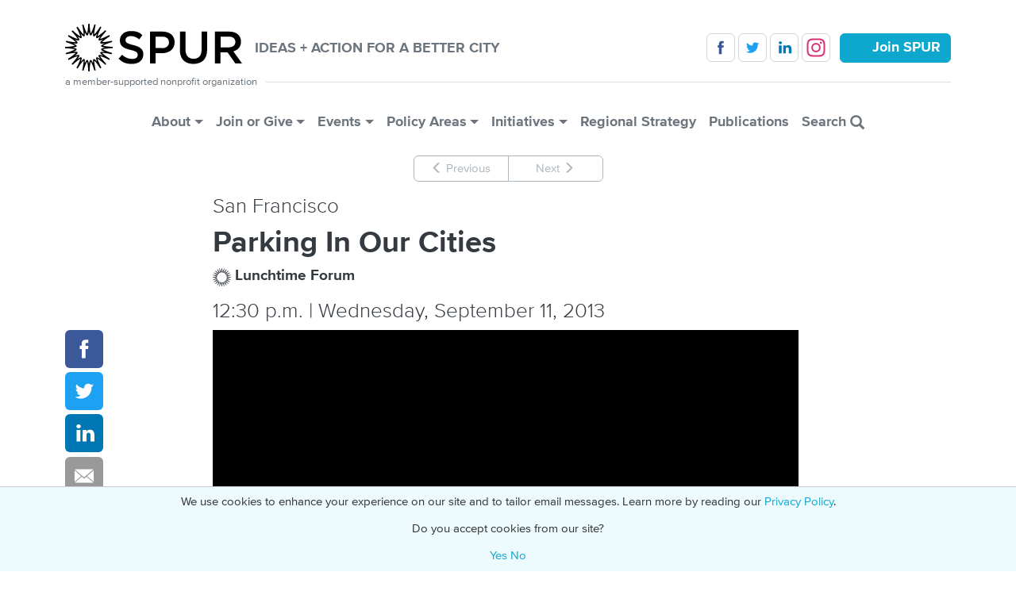

--- FILE ---
content_type: text/html; charset=UTF-8
request_url: https://www.spur.org/events/2013-09-11/parking-our-cities
body_size: 12169
content:

<!DOCTYPE html>
<html lang="en" dir="ltr" prefix="og: https://ogp.me/ns#" class="h-100">
  <head>
    <meta charset="utf-8" />
<script>if (document.cookie.indexOf('pi_opt_in524811=false') != -1) {
  window['ga-disable-G-T8B4F878T0'] = true;
}</script>
<script async src="https://www.googletagmanager.com/gtag/js?id=G-T8B4F878T0"></script>
<script>window.dataLayer = window.dataLayer || [];function gtag(){dataLayer.push(arguments)};gtag("js", new Date());gtag("set", "developer_id.dMDhkMT", true);gtag("config", "G-T8B4F878T0", {"groups":"default","allow_ad_personalization_signals":false,"page_location":location.pathname + location.search + location.hash});</script>
<meta name="description" content="People with disabilities have trouble finding parking in San Francisco on a daily basis, making it difficult to access their destinations. The city’s Accessible Parking Policy Advisory Committee has developed a package of recommendations to increase access and reduce disabled parking placard misuse. Come hear about the committee’s unique process, extensive research and proven policy recommendations. + Carla Johnson / Mayor’s Office on Disability + …" />
<link rel="canonical" href="https://www.spur.org/events/2013-09-11/parking-our-cities" />
<link rel="image_src" href="https://www.spur.org/sites/default/files/styles/thumbnail/public/2013-09/5337661346_efa9998402_b.jpg?itok=DpQMWiwj" />
<meta property="og:site_name" content="SPUR" />
<meta property="og:type" content="article" />
<meta property="og:url" content="https://www.spur.org/events/2013-09-11/parking-our-cities" />
<meta property="og:title" content="Parking In Our Cities" />
<meta property="og:description" content="12:30 p.m. | Wednesday, September 11, 2013 - SPUR Urban Center" />
<meta property="og:image" content="https://www.spur.org/sites/default/files/styles/thumbnail_opengraph_/public/2013-09/5337661346_efa9998402_b.jpg?itok=3z5rSB9H" />
<meta property="og:image:width" content="520" />
<meta property="og:image:height" content="260" />
<meta property="og:updated_time" content="2023-12-16T01:59:28-0800" />
<meta property="article:published_time" content="2013-08-23T10:23:44-0700" />
<meta property="article:modified_time" content="2023-12-16T01:59:28-0800" />
<meta name="twitter:card" content="summary_large_image" />
<meta name="twitter:site" content="@SPUR_Urbanist" />
<meta name="twitter:description" content="12:30 p.m. | Wednesday, September 11, 2013 - SPUR Urban Center" />
<meta name="twitter:title" content="Parking In Our Cities" />
<meta name="twitter:image" content="https://www.spur.org/sites/default/files/styles/thumbnail_twitter_/public/2013-09/5337661346_efa9998402_b.jpg?itok=qp-oP4ba" />
<meta name="Generator" content="Drupal 10 (https://www.drupal.org)" />
<meta name="MobileOptimized" content="width" />
<meta name="HandheldFriendly" content="true" />
<meta name="viewport" content="width=device-width, initial-scale=1.0" />
<script type="application/ld+json">{
    "@context": "https://schema.org",
    "@graph": [
        {
            "@type": "Event",
            "name": "Parking In Our Cities",
            "url": "https://www.spur.org/events/2013-09-11/parking-our-cities",
            "image": {
                "@type": "ImageObject",
                "representativeOfPage": "False",
                "url": "https://www.spur.org/sites/default/files/styles/thumbnail/public/2013-09/5337661346_efa9998402_b.jpg?itok=DpQMWiwj",
                "width": "200",
                "height": "100"
            },
            "description": "People with disabilities have trouble finding parking in San Francisco on a daily basis, making it difficult to access their destinations. The city’s Accessible Parking Policy Advisory Committee has developed a package of recommendations to increase access and reduce disabled parking placard misuse. Come hear about the committee’s unique process, extensive research and proven policy recommendations. + Carla Johnson / Mayor’s Office on Disability + …",
            "startDate": "2013-09-11T19:30:00",
            "endDate": "2013-09-11T19:30:00",
            "location": {
                "@type": "Place",
                "name": "SPUR Urban Center",
                "address": {
                    "@type": "PostalAddress",
                    "streetAddress": "654 Mission Street",
                    "addressLocality": "San Francisco",
                    "addressRegion": "CA",
                    "postalCode": "94105",
                    "addressCountry": "US"
                }
            },
            "organizer": {
                "@type": "Organization",
                "@id": "https://spur.org"
            }
        },
        {
            "@type": "Organization",
            "additionalType": "NGO",
            "@id": "https://spur.org",
            "url": "https://spur.org",
            "name": "SPUR",
            "description": "San Francisco Bay Area Planning and Urban Research Association",
            "telephone": "+1-415-781-8726",
            "logo": {
                "@type": "ImageObject",
                "representativeOfPage": "False",
                "url": "https://www.spur.org/themes/custom/spur/logo.svg"
            },
            "address": {
                "@type": "PostalAddress",
                "streetAddress": "654 Mission Street",
                "addressLocality": "San Francisco",
                "addressRegion": "CA",
                "postalCode": "94105-4015",
                "addressCountry": "USA"
            }
        }
    ]
}</script>
<link rel="icon" href="/themes/custom/spur5/favicon.ico" type="image/vnd.microsoft.icon" />

    <title>Parking In Our Cities | SPUR</title>
    <link rel="stylesheet" media="all" href="/sites/default/assets/css/css_QnKkrXJuQOZPFo_znG_-8sSKB9NHPZpXdA9HUjlOQHQ.css?delta=0&amp;language=en&amp;theme=spur5&amp;include=eJxNzEEKwzAMBdELKfUq5wlyIoypLBl9BZqevqVk0eWbxfAxum3prpVj291SLEtTr6xU3RMZPNdSGfLvIQA3Ae0eUsxjsPa3kLxSuz3LEedkfdwkzDPWe7sgr29shAsp47f-AA6fNKY" />
<link rel="stylesheet" media="all" href="/sites/default/assets/css/css_V-PIPPggfFvunfAS4LaG5gL7c7WW7i91EZhvt5RowYU.css?delta=1&amp;language=en&amp;theme=spur5&amp;include=eJxNzEEKwzAMBdELKfUq5wlyIoypLBl9BZqevqVk0eWbxfAxum3prpVj291SLEtTr6xU3RMZPNdSGfLvIQA3Ae0eUsxjsPa3kLxSuz3LEedkfdwkzDPWe7sgr29shAsp47f-AA6fNKY" />

    
  </head>
  <body class="route--entity-node-canonical path-node page--node-type-event   d-flex flex-column h-100">
        <div class="visually-hidden-focusable skip-link p-3 container">
      <a href="#main-content" class="p-2">
        Skip to main content
      </a>
    </div>
    
      <div class="dialog-off-canvas-main-canvas d-flex flex-column h-100" data-off-canvas-main-canvas>
    

<header role="banner">
    <div class="container">
      <div class="region region-header">
    <div data-drupal-messages-fallback class="hidden"></div>

  </div>

  </div>
  
    <nav class="navbar navbar-expand-lg   ">
    <div class="container d-flex flex-wrap position-relative">
        <div class="w-100 d-flex flex-wrap align-items-center region region-nav-branding">
    <div id="block-spur5-branding" class="flex-fill settings-tray-editable block block-system block-system-branding-block" data-drupal-settingstray="editable">
  
    
  <div class="navbar-brand d-flex align-items-center">

    <a href="/" title="Home" rel="home" class="site-logo d-block">
    <img src="/themes/custom/spur5/logo.svg" alt="Home" fetchpriority="high" />
  </a>
  
  <div>
    
        <strong class="site-slogan text-uppercase">Ideas + Action for a Better City</strong>
      </div>
</div>
</div>
<div id="block-spur5-followandjoinnavbar" class="d-none d-lg-block d-print-none settings-tray-editable block block-block-content block-block-content9c149abf-0a5e-4418-873a-35a0e0b391a3" data-drupal-settingstray="editable">
  
    
                  <div class="clearfix text-formatted field--name-body"><div class="follow-and-join-navbar"><a class="btn btn-follow btn-facebook" href="https://www.facebook.com/SPUR.Urbanist" target="_blank" title="Follow SPUR on Facebook">&nbsp;</a>&nbsp;<a class="btn btn-follow btn-twitter" href="https://twitter.com/#!/SPUR_Urbanist" target="_blank" title="Follow SPUR on Twitter">&nbsp;</a>&nbsp;<a class="btn btn-follow btn-linked-in" href="https://www.linkedin.com/groups/902627" target="_blank" title="Follow SPUR on LinkedIn">&nbsp;</a>&nbsp;<a class="btn btn-follow btn-instagram" href="https://www.instagram.com/spur_urbanist" target="_blank" title="Follow SPUR on Instagram">&nbsp;</a>&nbsp;<a class="btn btn-primary" href="/join-renew-give/individual-membership" data-entity-type="node" data-entity-uuid="f9f9648d-c50a-4341-8956-ede0b7207067" data-entity-substitution="canonical" title="Individual Membership"><span class="spur-icon">&nbsp;</span><strong>Join SPUR</strong></a></div></div>
      
  </div>
<div id="block-spur5-sitetagline" class="w-100 settings-tray-editable block block-block-content block-block-content694dde5f-645a-41a4-8d15-1b94d237b242" data-drupal-settingstray="editable">
  
    
                  <div class="clearfix text-formatted field--name-body"><div class="navbar-tagline site-tagline fs-7 d-flex mb-4"><span class="tagline">a member-supported nonprofit organization</span>&nbsp;<hr class="position-relative ms-2 my-0 flex-grow-1"></div></div>
      
  </div>

  </div>


              <button class="navbar-toggler collapsed d-print-none" type="button" data-bs-toggle="collapse"
                data-bs-target="#navbarSupportedContent" aria-controls="navbarSupportedContent"
                aria-expanded="false" aria-label="Toggle navigation">
          <span class="navbar-toggler-icon"></span>
        </button>

        <div class="collapse navbar-collapse justify-content-md-center d-print-none" id="navbarSupportedContent">
            <div class="region region-nav-main">
    <nav role="navigation" aria-labelledby="block-spur5-main-navigation-menu" id="block-spur5-main-navigation" class="d-print-none settings-tray-editable block block-menu navigation menu--main" data-drupal-settingstray="editable">
            
  <h5 class="visually-hidden" id="block-spur5-main-navigation-menu">Main Menu</h5>
  

        
            <ul data-block="nav_main" class="navbar-nav justify-content-center flex-wrap nav-level-0">
                  <li class="menu-firstchild nav-item dropdown">
          <a href="/about/our-mission-and-history" class="nav-link dropdown-toggle" role="button" data-bs-toggle="dropdown" aria-expanded="false" title="Expand menu About">About</a>
                  <ul data-block="nav_main" class="dropdown-menu nav-level-1">
                  <li class="nav-item">
          <a href="/about/our-mission-and-history" class="dropdown-item" data-drupal-link-system-path="node/23">Our Mission</a>
      </li>

                  <li class="nav-item">
          <a href="/about/equity-platform" class="dropdown-item" data-drupal-link-system-path="node/6458">Equity Platform</a>
      </li>

                  <li class="nav-item">
          <a href="/about/staff" class="dropdown-item" data-drupal-link-system-path="node/24">Staff</a>
      </li>

                  <li class="nav-item">
          <a href="/about/contact-us" class="dropdown-item" data-drupal-link-system-path="node/12">Contact Us</a>
      </li>

                  <li class="nav-item">
          <a href="/about/board" class="dropdown-item" data-drupal-link-system-path="node/25">Board of Directors</a>
      </li>

                  <li class="nav-item">
          <a href="/about/work-or-volunteer" class="dropdown-item" data-drupal-link-system-path="node/26">Work or Volunteer</a>
      </li>

                  <li class="nav-item">
          <a href="/about/impact-stories" class="dropdown-item" data-drupal-link-system-path="node/7985">Impact Stories</a>
      </li>

                  <li class="nav-item">
          <a href="/about/annual-reports" class="dropdown-item" data-drupal-link-system-path="node/74">Annual Reports</a>
      </li>

                  <li class="nav-item">
          <a href="/about/financial-statements" class="dropdown-item" data-drupal-link-system-path="node/72">Financial Statements</a>
      </li>

                  <li class="nav-item">
          <a href="/about/about-urban-center" class="dropdown-item" data-drupal-link-system-path="node/34">About the Urban Center</a>
      </li>

                  <li class="nav-item">
          <a href="/about/visit-member-lounge" class="dropdown-item" data-drupal-link-system-path="node/8181">Visit the Member Lounge</a>
      </li>

                  <li class="nav-item">
          <a href="/facilityrental" class="dropdown-item" data-drupal-link-system-path="node/5727">Rent Our Facility</a>
      </li>

                  <li class="nav-item">
          <a href="/newsletters" title="" class="dropdown-item">Get Our Newsletters</a>
      </li>

        </ul>
  
      </li>

                  <li class="menu-firstchild nav-item dropdown">
          <a href="/join-renew-give/individual-membership" class="nav-link dropdown-toggle" role="button" data-bs-toggle="dropdown" aria-expanded="false" title="Expand menu Join or Give">Join or Give</a>
                  <ul data-block="nav_main" class="dropdown-menu nav-level-1">
                  <li class="nav-item">
          <a href="/join-renew-give/individual-membership" class="dropdown-item" data-drupal-link-system-path="node/6445">Individual Membership</a>
      </li>

                  <li class="nav-item">
          <a href="/join-renew-give/business-membership" class="dropdown-item" data-drupal-link-system-path="node/6446">Business Membership</a>
      </li>

                  <li class="nav-item">
          <a href="/join-renew-give/donate" class="dropdown-item" data-drupal-link-system-path="node/29">Donate to SPUR</a>
      </li>

                  <li class="nav-item">
          <a href="/join-renew-give/planned-giving" class="dropdown-item" data-drupal-link-system-path="node/31">Planned Giving</a>
      </li>

        </ul>
  
      </li>

                  <li class="menu-firstchild nav-item dropdown">
          <a href="/events/list" class="nav-link dropdown-toggle" role="button" data-bs-toggle="dropdown" aria-expanded="false" title="Expand menu Events">Events</a>
                  <ul data-block="nav_main" class="dropdown-menu nav-level-1">
                  <li class="nav-item">
          <a href="/events/list" class="dropdown-item" data-drupal-link-system-path="node/14">Events Calendar</a>
      </li>

                  <li class="nav-item">
          <a href="/exhibitions" class="dropdown-item" data-drupal-link-system-path="node/8">Exhibitions</a>
      </li>

                  <li class="nav-item">
          <a href="/events/2025-11-13/2025-silver-spur-awards" class="dropdown-item" data-drupal-link-system-path="node/8287">Silver SPUR Awards</a>
      </li>

                  <li class="nav-item">
          <a href="/events/2026-05-13/san-francisco-good-government-awards-2026" title="" class="dropdown-item" data-drupal-link-system-path="node/8435">Good Government Awards</a>
      </li>

        </ul>
  
      </li>

                  <li class="menu-firstchild nav-item dropdown">
          <a href="/policy-area/planning" class="nav-link dropdown-toggle" role="button" data-bs-toggle="dropdown" aria-expanded="false" title="Expand menu Policy Areas">Policy Areas</a>
                  <ul data-block="nav_main" class="dropdown-menu nav-level-1">
                  <li class="nav-item">
          <a href="/policy-area/planning" class="dropdown-item" data-drupal-link-system-path="node/16">Planning</a>
      </li>

                  <li class="nav-item">
          <a href="/policy-area/housing" class="dropdown-item" data-drupal-link-system-path="node/17">Housing</a>
      </li>

                  <li class="nav-item">
          <a href="/policy-area/transportation" class="dropdown-item" data-drupal-link-system-path="node/18">Transportation</a>
      </li>

                  <li class="nav-item">
          <a href="/policy-area/sustainability-and-resilience" class="dropdown-item" data-drupal-link-system-path="node/19">Sustainability + Resilience</a>
      </li>

                  <li class="nav-item">
          <a href="/policy-area/economy" class="dropdown-item" data-drupal-link-system-path="node/20">Economy</a>
      </li>

                  <li class="nav-item">
          <a href="/policy-area/governance" class="dropdown-item" data-drupal-link-system-path="node/21">Governance</a>
      </li>

        </ul>
  
      </li>

                  <li class="menu-firstchild nav-item dropdown">
          <a href="/voter-guide-archive" class="nav-link dropdown-toggle" role="button" data-bs-toggle="dropdown" aria-expanded="false" title="Expand menu Initiatives">Initiatives</a>
                  <ul data-block="nav_main" class="dropdown-menu nav-level-1">
                  <li class="nav-item">
          <a href="/voter-guide-archive" class="dropdown-item" data-drupal-link-system-path="node/51">SPUR Voter Guide</a>
      </li>

                  <li class="nav-item">
          <a href="/featured-project/spur-regional-strategy" class="dropdown-item" data-drupal-link-system-path="node/6164">SPUR Regional Strategy</a>
      </li>

                  <li class="nav-item">
          <a href="/featured-project/cutting-red-tape" class="dropdown-item" data-drupal-link-system-path="node/7540">Cutting Red Tape</a>
      </li>

                  <li class="nav-item">
          <a href="/featured-project/re-envisioning-guadalupe-river-park" class="dropdown-item" data-drupal-link-system-path="node/6295">Guadalupe River Park</a>
      </li>

                  <li class="nav-item">
          <a href="/featured-project/belonging" class="dropdown-item" data-drupal-link-system-path="node/6103">Belonging in the Bay</a>
      </li>

                  <li class="nav-item">
          <a href="/featured-project/rising-together" class="dropdown-item" data-drupal-link-system-path="node/1459">Rising Together</a>
      </li>

                  <li class="nav-item">
          <a href="/featured-project/ocean-beach-master-plan" class="dropdown-item" data-drupal-link-system-path="node/89">Ocean Beach Master Plan</a>
      </li>

                  <li class="nav-item">
          <a href="/featured-project/resilient-city" class="dropdown-item" data-drupal-link-system-path="node/406">The Resilient City</a>
      </li>

        </ul>
  
      </li>

                  <li class="nav-item">
          <a href="/featured-project/spur-regional-strategy" class="nav-link" data-drupal-link-system-path="node/6164">Regional Strategy</a>
      </li>

                  <li class="nav-item">
          <a href="/publications" class="nav-link" data-drupal-link-system-path="node/63">Publications</a>
      </li>

                  <li class="nav-item">
          <a href="/search" title="" class="nav-link" data-drupal-link-system-path="search">Search <span class="glyphicon glyphicon-search align-top"></span></a>
      </li>

        </ul>
  



  </nav>

  </div>

        </div>
          </div>
  </nav>
  </header>

<main role="main" class="container">
      <div class="row region region-highlighted">
    <div id="block-spur5-eventspagerblock" class="text-center d-print-none mb-3 settings-tray-editable block block-spurhooks block-events-pager-block" data-drupal-settingstray="editable">
  
    
      <div class="btn-group-vertical btn-group-sm-horizontal">
            <a href="/events/2013-09-06/unbuilt-san-francisco-view-futures-past" class="btn btn-navigation" hreflang="en"><span class="glyphicon glyphicon-menu-left"></span> Previous</a>
                <a href="/events/2013-09-11/rebels-cause" class="btn btn-navigation" hreflang="en">Next <span class="glyphicon glyphicon-menu-right"></span></a>
      </div>

  </div>

  </div>

  
    
  
  <a id="main-content" tabindex="-1"></a>      <div class="region region-content">
    <div id="block-spur5-entityviewcontent" class="settings-tray-editable block block-ctools block-entity-viewnode" data-drupal-settingstray="editable">
  
    
        <article data-block="content" class="col-md-10 offset-md-1 col-lg-9 offset-lg-2 node--type-event node--view-mode-header">
    
    
                  <h3 class="fw-lighter field--name-field-location field--items"><span class="field--item">San Francisco</span></h3>
              <h1 class="field--name-display-title">Parking In Our Cities</h1>
                  <h5 class="d-inline field--name-field-type"><span class="spur-icon"></span> Lunchtime Forum</h5>
                  <h5 class="text-secondary d-inline field--name-field-audience"><span>
  
  
  
</span>
</h5>
                  <h3 class="fw-lighter mt-3 field--name-field-datetimes"><time datetime="2013-09-11T12:30:00-07:00" class="datetime">12:30 p.m. | Wednesday, September 11, 2013</time>
</h3>
                </article>

  </div>
<div id="block-spur5-sharebuttonsblock" class="sticky-md-top float-md-start z-1 d-print-none settings-tray-editable block block-spurhooks block-share-buttons-block" data-drupal-settingstray="editable">
  
    
      <div class="row g-0 flex-md-column position-relative my-3 my-md-0">
  <a href="https://www.facebook.com/sharer/sharer.php?u=https%3A%2F%2Fwww.spur.org%2Fevents%2F2013-09-11%2Fparking-our-cities&title=Parking%20In%20Our%20Cities" class="col col-md-12 btn btn-share btn-facebook" title="Share on Facebook" target="_blank"></a>
  <a href="https://twitter.com/intent/tweet?url=https%3A%2F%2Fwww.spur.org%2Fevents%2F2013-09-11%2Fparking-our-cities&text=Parking%20In%20Our%20Cities" class="col col-md-12 btn btn-share btn-twitter" title="Share on Twitter" target="_blank"></a>
  <a href="https://www.linkedin.com/sharing/share-offsite/?url=https%3A%2F%2Fwww.spur.org%2Fevents%2F2013-09-11%2Fparking-our-cities" class="col col-md-12 btn btn-share btn-linked-in" title="Share on LinkedIn" target="_blank"></a>
  <a href="/cdn-cgi/l/email-protection#[base64]" class="col col-md-12 btn btn-share btn-email" title="Share via Email" target="_blank"></a>
      <button class="col col-md-12 me-0 btn btn-share btn-calendar dropdown-toggle" type="button" data-bs-toggle="dropdown" aria-expanded="false"></button>
    <ul class="dropdown-menu w-auto mw-none">
      <li><a class="dropdown-item" href="https://calendar.google.com/calendar/render?action=TEMPLATE&amp;dates=20130911T123000/20130911T123000&amp;ctz=America/Los_Angeles&amp;text=Parking+In+Our+Cities&amp;details=People+with+disabilities+have+trouble+finding+parking+in+San+Francisco+on+a+daily+basis%2C+making+it+difficult+to+access+their+destinations.+The+city%E2%80%99s+Accessible+Parking+Policy+Advisory+Committee+has+developed+a+package+of+recommendations+to+increase+access+and+reduce+disabled+parking+placard+misuse.+Come+hear+about+the+committee%E2%80%99s+unique+process%2C+extensive+research+and+proven+policy+recommendations.+%2B+Carla+Johnson+%2F+Mayor%E2%80%99s+Office+on+Disability+%2B+%E2%80%A6%0A%0ASee+full+details+on+the+SPUR+website+at+https%3A%2F%2Fwww.spur.org%2Fevents%2F2013-09-11%2Fparking-our-cities&amp;location=SPUR+Urban+Center%2C+654+Mission+Street%2C+San+Francisco%2C+CA+94105" target="_blank">Google Calendar</a></li>
      <li><a class="dropdown-item" href="[data-uri]">Apple Calendar</a></li>
      <li><a class="dropdown-item" href="https://outlook.live.com/calendar/action/compose?path=/calendar/action/compose&amp;rru=addevent&amp;startdt=2013-09-11T19:30:00Z&amp;enddt=2013-09-11T19:30:00Z&amp;subject=Parking%20In%20Our%20Cities&amp;body=People%20with%20disabilities%20have%20trouble%20finding%20parking%20in%20San%20Francisco%20on%20a%20daily%20basis%2C%20making%20it%20difficult%20to%20access%20their%20destinations.%20The%20city%E2%80%99s%20Accessible%20Parking%20Policy%20Advisory%20Committee%20has%20developed%20a%20package%20of%20recommendations%20to%20increase%20access%20and%20reduce%20disabled%20parking%20placard%20misuse.%20Come%20hear%20about%20the%20committee%E2%80%99s%20unique%20process%2C%20extensive%20research%20and%20proven%20policy%20recommendations.%20%2B%20Carla%20Johnson%20%2F%20Mayor%E2%80%99s%20Office%20on%20Disability%20%2B%20%E2%80%A6%0A%0ASee%20full%20details%20on%20the%20SPUR%20website%20at%20https%3A%2F%2Fwww.spur.org%2Fevents%2F2013-09-11%2Fparking-our-cities&amp;location=SPUR%20Urban%20Center%2C%20654%20Mission%20Street%2C%20San%20Francisco%2C%20CA%2094105" target="_blank">Outlook.com Calendar</a></li>
    </ul>
  </div>

  </div>
<div id="block-spur5-content" class="block block-system block-system-main-block">
  
    
        <article class="col-md-10 offset-md-1 col-lg-9 offset-lg-2 node--type-event node--view-mode-full">
    
    
                          <div class="field--name-field-image">    <img loading="eager" srcset="/sites/default/files/styles/event_image_1x_small_/public/2013-09/5337661346_efa9998402_b.jpg?h=0e26adff&amp;itok=GaTK4hI7 600w, /sites/default/files/styles/event_image_1x_medium_/public/2013-09/5337661346_efa9998402_b.jpg?h=0e26adff&amp;itok=E8K3h-cO 705w, /sites/default/files/styles/event_image_1x_tiny_/public/2013-09/5337661346_efa9998402_b.jpg?h=0e26adff&amp;itok=YY4oKXGa 738w, /sites/default/files/styles/event_image_1x_large_/public/2013-09/5337661346_efa9998402_b.jpg?h=0e26adff&amp;itok=cq7KpWB8 855w, /sites/default/files/styles/event_image_2x_small_/public/2013-09/5337661346_efa9998402_b.jpg?h=0e26adff&amp;itok=ZvpjrTix 1200w, /sites/default/files/styles/event_image_2x_medium_/public/2013-09/5337661346_efa9998402_b.jpg?h=0e26adff&amp;itok=TCajjrlL 1410w, /sites/default/files/styles/event_image_2x_tiny_/public/2013-09/5337661346_efa9998402_b.jpg?h=0e26adff&amp;itok=qKmi5sZO 1476w, /sites/default/files/styles/event_image_2x_large_/public/2013-09/5337661346_efa9998402_b.jpg?h=0e26adff&amp;itok=P7IRuzNM 1710w" sizes="(min-width: 1200px) 855px, (min-width: 992px) 705px, (min-width: 768px) 600px, calc(100vw - 30px)" width="738" height="369" src="/sites/default/files/styles/event_image_1x_tiny_/public/2013-09/5337661346_efa9998402_b.jpg?h=0e26adff&amp;itok=YY4oKXGa" alt="" class="img-fluid" />


</div>
                  <div class="fs-7 field--name-field-image-credit clearfix"><div class="events_imagecredit"> <p><span class="caption">Image courtesy of Flickr user <a href="http://www.flickr.com/photos/looking_and_learning/5337661346/sizes/l/in/[base64]/" target="_blank">Geoffery Kehrig</a></span></p> </div> </div>
                  <div class="mb-5 field--name-field-body clearfix"><p>People with disabilities have trouble finding parking in San Francisco on a daily basis, making it difficult to access their destinations. The city’s Accessible Parking Policy Advisory Committee has developed a package of recommendations to increase access and reduce disabled parking placard misuse. Come hear about the committee’s unique process, extensive research and proven policy recommendations.</p> <p>+ <strong>Carla Johnson</strong> / Mayor’s Office on Disability<br> <span>+ </span><strong>Lisa Foster</strong><span>&nbsp;/ SFMTA Consultant</span></p> </div>
      
  <div class="location-admission row">
    <div class="col-lg-6">
        <div class="field--name-field-address field--label-above">
    <h4 class="field--label">Location</h4><div class="field--items"><div class="field--item"><a href="https://google.com/maps?q=654%20Mission%20Street%20San%20Francisco%20CA%2094105%20US" class="address-map-link" target="_blank"><address>
      <div class="fw-bold">SPUR Urban Center</div>
        <div>654 Mission Street</div>
            <div>
      <span>San Francisco</span>,
      <span>CA</span>
      <span>94105</span>
    </div>
  </address>
</a></div></div></div>

      
      
    </div>
    <div class="col-lg-6">
        <div class="field--name-field-admission-policy field--label-above clearfix">
    <h4 class="field--label">Admission</h4><div>Free to members<br> $10 for non-members<br> Okay to bring lunch</div></div>

    </div>
  </div>
  
          </article>

  </div>
<div id="block-spur5-sharebuttonsblock-2" class="d-md-none d-print-none settings-tray-editable block block-spurhooks block-share-buttons-block" data-drupal-settingstray="editable">
  
    
      <div class="row g-0 flex-md-column position-relative my-3 my-md-0">
  <a href="https://www.facebook.com/sharer/sharer.php?u=https%3A%2F%2Fwww.spur.org%2Fevents%2F2013-09-11%2Fparking-our-cities&title=Parking%20In%20Our%20Cities" class="col col-md-12 btn btn-share btn-facebook" title="Share on Facebook" target="_blank"></a>
  <a href="https://twitter.com/intent/tweet?url=https%3A%2F%2Fwww.spur.org%2Fevents%2F2013-09-11%2Fparking-our-cities&text=Parking%20In%20Our%20Cities" class="col col-md-12 btn btn-share btn-twitter" title="Share on Twitter" target="_blank"></a>
  <a href="https://www.linkedin.com/sharing/share-offsite/?url=https%3A%2F%2Fwww.spur.org%2Fevents%2F2013-09-11%2Fparking-our-cities" class="col col-md-12 btn btn-share btn-linked-in" title="Share on LinkedIn" target="_blank"></a>
  <a href="/cdn-cgi/l/email-protection#[base64]" class="col col-md-12 btn btn-share btn-email" title="Share via Email" target="_blank"></a>
      <button class="col col-md-12 me-0 btn btn-share btn-calendar dropdown-toggle" type="button" data-bs-toggle="dropdown" aria-expanded="false"></button>
    <ul class="dropdown-menu w-auto mw-none">
      <li><a class="dropdown-item" href="https://calendar.google.com/calendar/render?action=TEMPLATE&amp;dates=20130911T123000/20130911T123000&amp;ctz=America/Los_Angeles&amp;text=Parking+In+Our+Cities&amp;details=People+with+disabilities+have+trouble+finding+parking+in+San+Francisco+on+a+daily+basis%2C+making+it+difficult+to+access+their+destinations.+The+city%E2%80%99s+Accessible+Parking+Policy+Advisory+Committee+has+developed+a+package+of+recommendations+to+increase+access+and+reduce+disabled+parking+placard+misuse.+Come+hear+about+the+committee%E2%80%99s+unique+process%2C+extensive+research+and+proven+policy+recommendations.+%2B+Carla+Johnson+%2F+Mayor%E2%80%99s+Office+on+Disability+%2B+%E2%80%A6%0A%0ASee+full+details+on+the+SPUR+website+at+https%3A%2F%2Fwww.spur.org%2Fevents%2F2013-09-11%2Fparking-our-cities&amp;location=SPUR+Urban+Center%2C+654+Mission+Street%2C+San+Francisco%2C+CA+94105" target="_blank">Google Calendar</a></li>
      <li><a class="dropdown-item" href="[data-uri]">Apple Calendar</a></li>
      <li><a class="dropdown-item" href="https://outlook.live.com/calendar/action/compose?path=/calendar/action/compose&amp;rru=addevent&amp;startdt=2013-09-11T19:30:00Z&amp;enddt=2013-09-11T19:30:00Z&amp;subject=Parking%20In%20Our%20Cities&amp;body=People%20with%20disabilities%20have%20trouble%20finding%20parking%20in%20San%20Francisco%20on%20a%20daily%20basis%2C%20making%20it%20difficult%20to%20access%20their%20destinations.%20The%20city%E2%80%99s%20Accessible%20Parking%20Policy%20Advisory%20Committee%20has%20developed%20a%20package%20of%20recommendations%20to%20increase%20access%20and%20reduce%20disabled%20parking%20placard%20misuse.%20Come%20hear%20about%20the%20committee%E2%80%99s%20unique%20process%2C%20extensive%20research%20and%20proven%20policy%20recommendations.%20%2B%20Carla%20Johnson%20%2F%20Mayor%E2%80%99s%20Office%20on%20Disability%20%2B%20%E2%80%A6%0A%0ASee%20full%20details%20on%20the%20SPUR%20website%20at%20https%3A%2F%2Fwww.spur.org%2Fevents%2F2013-09-11%2Fparking-our-cities&amp;location=SPUR%20Urban%20Center%2C%20654%20Mission%20Street%2C%20San%20Francisco%2C%20CA%2094105" target="_blank">Outlook.com Calendar</a></li>
    </ul>
  </div>

  </div>
<div id="block-spur5-auxiliaryservicesrefundpolicy" class="col-lg-9 offset-lg-2 col-md-10 offset-md-1 settings-tray-editable block block-block-content block-block-content00c968e9-665b-4eda-b341-9a51e9273320" data-drupal-settingstray="editable">
  
    
                  <div class="clearfix text-formatted field--name-body"><ul class="nav nav-tabs d-print-none my-4" role="tablist"><li class="nav-item" role="presentation"><a class="nav-link active" href="#auxiliary-services" role="tab" data-bs-toggle="tab" aria-selected="true">Auxiliary Services</a></li><li class="nav-item" role="presentation"><a class="nav-link" href="#refund-policy" role="tab" data-bs-toggle="tab" aria-selected="false">Refund Policy</a></li></ul><div class="tab-content"><div class="tab-pane" id="refund-policy" role="tabpanel"><h4 class="tab-title d-none d-print-block">Refund Policy</h4><p><strong>Sponsorship payments</strong>&nbsp;will not be refunded, as sponsorship benefits take effect immediately and are on-going through the date of the event.</p> <p><strong>Individual ticket purchases</strong>&nbsp;If the refund is requested more than 2 business days and less than 10 business days prior to the event, a 25% refund can be issued upon request. Any requests for refunds received less than 2 days prior to an event cannot be accommodated.</p> <p>Thank you for your support of SPUR and your understanding that costs accrue on a per-guest basis before an event takes place.</p></div><div class="tab-pane active" id="auxiliary-services" role="tabpanel"><h4 class="tab-title d-none d-print-block">Auxiliary Services</h4><p>If, in order to participate in a SPUR event, you need auxiliary aids or services for a disability (e.g., qualified interpreter, qualified reader, written materials, taped texts) please submit your request five business days before the event to <a href="/cdn-cgi/l/email-protection#0a7a7f686663697a78656d786b67794a797a7f782465786d"><span class="__cf_email__" data-cfemail="d3a3a6b1bfbab0a3a1bcb4a1b2bea093a0a3a6a1fdbca1b4">[email&#160;protected]</span></a> or <a href="tel:+1-415-781-8726">415-781-8726 x132</a>. SPUR will work with you in identifying effective auxiliary aids or services that it can provide. If you need to cancel your request, please notify SPUR at least two business days before the event.</p></div></div></div>
      
  </div>

  </div>

  
  </main>

<footer role="contentinfo" class="mt-auto     ">
  <div class="container">
      <div class="region region-footer">
    <div id="block-spur5-getemailupdates-2" class="d-print-none mb-5 settings-tray-editable block block-block-content block-block-contentbd28230e-8286-4c6f-bbb9-91b681957888" data-drupal-settingstray="editable">
  
    
                  <div class="clearfix text-formatted field--name-body"><div class="promo text-white bg-secondary text-center fs-5 p-3 p-md-5 d-flex align-items-center"><div class="col"><h2 class="display-3 fw-bold">Get Email Updates</h2><p>Get SPUR news and events delivered straight to your email inbox.</p><p><a class="btn btn-lg btn-dark" href="/newsletters"><strong>Sign up now</strong></a></p></div></div></div>
      
  </div>
<div id="block-spur5-followandjoinfooter" class="d-print-none mb-5 settings-tray-editable block block-block-content block-block-contentfba11a8f-5c8c-4fe8-ad19-4a9713366381" data-drupal-settingstray="editable">
  
    
                  <div class="clearfix text-formatted field--name-body"><div class="text-center">
<p>
<a class="btn btn-primary me-sm-2 me-0" href="/newsletters" data-legacy-href="node/37" title="Get Our Newsletters">Get Our Newsletters</a>
<span class="follow-buttons d-block d-lg-inline mx-sm-2 my-2">
<a class="btn btn-follow btn-facebook" href="https://www.facebook.com/SPUR.Urbanist" target="_blank" title="Follow SPUR on Facebook"></a>
<a class="btn btn-follow btn-twitter" href="https://twitter.com/#!/SPUR_Urbanist" target="_blank" title="Follow SPUR on Twitter"></a>
<a class="btn btn-follow btn-linked-in" href="https://www.linkedin.com/groups/902627" target="_blank" title="Follow SPUR on LinkedIn"></a>
<a class="btn btn-default btn-follow btn-instagram" href="https://www.instagram.com/spur_urbanist" target="_blank" title="Follow SPUR on Instagram"></a>
</span>
<a class="btn btn-dark ms-sm-2 ms-0" href="/join-renew-give/individual-membership" data-entity-type="node" data-entity-uuid="f9f9648d-c50a-4341-8956-ede0b7207067" data-entity-substitution="canonical" title="Individual Membership"><span class="spur-icon">&nbsp;</span><strong>Join SPUR</strong></a>
</p>
<p class="small">
SPUR Urban Center, 654 Mission Street, San Francisco, CA 94105-4015 | <a href="tel:+1 415 781-8726">(415) 781-8726</a> | <a href="/cdn-cgi/l/email-protection#523b3c343d12212227207c3d2035"><span class="__cf_email__" data-cfemail="dfb6b1b9b09facafaaadf1b0adb8">[email&#160;protected]</span></a>
<br><br><br>©&nbsp;2026&nbsp;SPUR <a href="/privacy-policy" data-entity-type="node" data-entity-uuid="06db4fe8-25d0-466c-895e-93321d943278" data-entity-substitution="canonical" data-legacy-href="node/35252" title="Privacy Policy">Privacy Policy</a> 501(C)(3) Non-Profit Tax Identification: 94-1498232
</p>
</div></div>
      
  </div>
<div id="block-spur5-joinspurbanner-2" class="banner text-white bg-secondary fixed-top settings-tray-editable block block-block-content block-block-content9ec64a2b-3894-47a9-aa92-c55c888ea24e" data-drupal-settingstray="editable">
  
    
                  <div class="clearfix text-formatted field--name-body"><div class="row mx-auto my-2 my-md-4"><div class="text-center col-6"><div class="ideas-plus-action"><strong>IDEAS+ACTION</strong></div><div><span class="for-a-better"><strong>FOR A BETTER</strong></span> <span class="city"><strong>CITY</strong></span></div></div><div class="col-6 px-md-5"><div class="mb-md-1"><a class="btn btn-dark w-100 py-md-2" href="/banner-join" target="_blank"><span class="spur-icon">&nbsp;</span><strong>Join SPUR</strong></a></div><div class="mx-2"><a class="already-a-member" href="#">I'm already a member</a><a class="float-end" href="#">×</a></div></div></div></div>
      
  </div>

  </div>

  </div>
</footer>

  </div>

    
    <script data-cfasync="false" src="/cdn-cgi/scripts/5c5dd728/cloudflare-static/email-decode.min.js"></script><script type="application/json" data-drupal-selector="drupal-settings-json">{"path":{"baseUrl":"\/","pathPrefix":"","currentPath":"node\/3920","currentPathIsAdmin":false,"isFront":false,"currentLanguage":"en"},"pluralDelimiter":"\u0003","suppressDeprecationErrors":true,"google_analytics":{"account":"G-T8B4F878T0","trackOutbound":true,"trackMailto":true,"trackTel":true,"trackDownload":true,"trackDownloadExtensions":"7z|aac|arc|arj|asf|asx|avi|bin|csv|doc(x|m)?|dot(x|m)?|exe|flv|gif|gz|gzip|hqx|jar|jpe?g|js|mp(2|3|4|e?g)|mov(ie)?|msi|msp|pdf|phps|png|ppt(x|m)?|pot(x|m)?|pps(x|m)?|ppam|sld(x|m)?|thmx|qtm?|ra(m|r)?|sea|sit|tar|tgz|torrent|txt|wav|wma|wmv|wpd|xls(x|m|b)?|xlt(x|m)|xlam|xml|z|zip","trackUrlFragments":true},"pardot":{"accountId":"525811","campaignId":"10984"},"data":{"extlink":{"extTarget":true,"extTargetAppendNewWindowLabel":"(opens in a new window)","extTargetNoOverride":true,"extNofollow":false,"extTitleNoOverride":false,"extNoreferrer":false,"extFollowNoOverride":false,"extClass":"0","extLabel":"(link is external)","extImgClass":false,"extSubdomains":true,"extExclude":"","extInclude":"","extCssExclude":"","extCssInclude":"","extCssExplicit":"","extAlert":false,"extAlertText":"This link will take you to an external web site. We are not responsible for their content.","extHideIcons":false,"mailtoClass":"0","telClass":"","mailtoLabel":"(link sends email)","telLabel":"(link is a phone number)","extUseFontAwesome":false,"extIconPlacement":"append","extPreventOrphan":false,"extFaLinkClasses":"fa fa-external-link","extFaMailtoClasses":"fa fa-envelope-o","extAdditionalLinkClasses":"","extAdditionalMailtoClasses":"","extAdditionalTelClasses":"","extFaTelClasses":"fa fa-phone","whitelistedDomains":[],"extExcludeNoreferrer":""}},"user":{"uid":0,"permissionsHash":"92ae4c3760a6ec091f3a6e5b1d223b5ffdf8e3fd1c6e02e5d9a53efb73c0f1a4"}}</script>
<script src="/sites/default/assets/js/js_tcjYJYtH4oKfZ_7uvl_J-ClxDOy7pLC5if_CUuy21pw.js?scope=footer&amp;delta=0&amp;language=en&amp;theme=spur5&amp;include=eJxdikEKgDAMBD_UmpPvkdSWqg1NSVLQ3ysoIp52ZtjAbGqCbYTwot_UE1pSc2k3WmuBKL0hDY-6zJwpTViRDltnhX9wDSWywT1OW5eFuSgErDXJJ-h1L4c3DHoCYlw3sQ"></script>
<script src="https://cdn.jsdelivr.net/npm/js-cookie@3.0.5/dist/js.cookie.min.js"></script>
<script src="/sites/default/assets/js/js_pHNoyv_WTcqpY1xcUsztPXX6LJt2BBK7nqxlZ16vEvQ.js?scope=footer&amp;delta=2&amp;language=en&amp;theme=spur5&amp;include=eJxdikEKgDAMBD_UmpPvkdSWqg1NSVLQ3ysoIp52ZtjAbGqCbYTwot_UE1pSc2k3WmuBKL0hDY-6zJwpTViRDltnhX9wDSWywT1OW5eFuSgErDXJJ-h1L4c3DHoCYlw3sQ"></script>

  <script defer src="https://static.cloudflareinsights.com/beacon.min.js/vcd15cbe7772f49c399c6a5babf22c1241717689176015" integrity="sha512-ZpsOmlRQV6y907TI0dKBHq9Md29nnaEIPlkf84rnaERnq6zvWvPUqr2ft8M1aS28oN72PdrCzSjY4U6VaAw1EQ==" data-cf-beacon='{"version":"2024.11.0","token":"f3ca7da32b5a43668df77f08982dc367","r":1,"server_timing":{"name":{"cfCacheStatus":true,"cfEdge":true,"cfExtPri":true,"cfL4":true,"cfOrigin":true,"cfSpeedBrain":true},"location_startswith":null}}' crossorigin="anonymous"></script>
</body>
</html>


--- FILE ---
content_type: image/svg+xml
request_url: https://www.spur.org/themes/custom/spur5/images/social/email.svg
body_size: -292
content:
<svg xmlns="http://www.w3.org/2000/svg" viewBox="0 0 32 32"><path d="M16 18.3l-2-1.7-5.7 4.8c.2.2.5.3.8.3h13.7c.3 0 .6-.1.8-.3L18 16.6l-2 1.7zm0 0"/><path d="M23.6 10.6c-.2-.2-.5-.3-.8-.3H9.1c-.3 0-.6.1-.8.3l7.6 6.5 7.7-6.5zM8 11.3v9.5l5.5-4.7L8 11.3zm10.5 4.8l5.5 4.7v-9.5l-5.5 4.8zm0 0"/></svg>


--- FILE ---
content_type: text/javascript; charset=utf-8
request_url: https://pi.pardot.com/analytics?ver=3&visitor_id=&visitor_id_sign=&pi_opt_in=&campaign_id=10984&account_id=525811&title=Parking%20In%20Our%20Cities%20%7C%20SPUR&pi_points=&url=https%3A%2F%2Fwww.spur.org%2Fevents%2F2013-09-11%2Fparking-our-cities&referrer=
body_size: 820
content:

function piEnableTracking(element) {
	piSetCookie('pi_opt_in524811', 'true', 3650);
	pi.tracker.pi_opt_in = 'true';
	piTracker();
	element.parentNode.style.display = 'none';
}
function piDisableTracking(element) {
	piSetCookie('pi_opt_in524811', 'false', 3650);
	piSetCookie('visitor_id524811', '', 3650);
	pi.tracker.pi_opt_in = 'false';
	pi.tracker.notify_pi = true;
	piTracker();
	element.parentNode.style.display = 'none';
}
function piResponse() {
	var body = document.getElementsByTagName("body")[0];
	var trackingDiv = document.createElement('div');
	var displaySettings = {"message":"<div class=\"pardot-cookies-opt-in container\">\n<p>We use cookies to enhance your experience on our site and to tailor email messages. Learn more by reading our <a href=\"https:\/\/www.spur.org\/privacy-policy\">Privacy Policy<\/a>.<\/p>\n<p>Do you accept cookies from our site?<\/p>\n<\/div>","style":"position: fixed; \nbottom: 0;\nleft: 0;\nright: 0;\ntext-align: center;\nbackground: #edfafe; \ncolor: #333; \npadding: 10px; \nborder-top: solid 1px #ccc;\nz-index: 1000;","link_style":"font-size: 1em;"};
	trackingDiv.innerHTML = '<div id=\'pi_tracking_opt_in_div\' style=\'' + displaySettings.style + '\'>' + displaySettings.message + '<a id=\'pi_tracking_opt_in_yes\' href="#" style=\'' + displaySettings.link_style + '\' onclick=\'piEnableTracking(this); return false;\'>Yes</a> <a id=\'pi_tracking_opt_in_no\' href="#" style=\'' + displaySettings.link_style + '\' onclick=\'piDisableTracking(this); return false;\'>No</a><div>';
	body.appendChild(trackingDiv);
}
piResponse();




--- FILE ---
content_type: image/svg+xml
request_url: https://www.spur.org/themes/custom/spur5/images/social/facebook.svg
body_size: -323
content:
<svg xmlns="http://www.w3.org/2000/svg" viewBox="-621 782.3 36.7 36.7"><path d="M-598.8 800.6h-2.5v8.9h-3.7v-8.9h-1.8v-3.2h1.8v-2c0-1.5.7-3.7 3.7-3.7h2.7v3.1h-2c-.3 0-.8.2-.8.9v1.9h2.8l-.2 3z"/></svg>


--- FILE ---
content_type: text/javascript
request_url: https://www.spur.org/sites/default/assets/js/js_pHNoyv_WTcqpY1xcUsztPXX6LJt2BBK7nqxlZ16vEvQ.js?scope=footer&delta=2&language=en&theme=spur5&include=eJxdikEKgDAMBD_UmpPvkdSWqg1NSVLQ3ysoIp52ZtjAbGqCbYTwot_UE1pSc2k3WmuBKL0hDY-6zJwpTViRDltnhX9wDSWywT1OW5eFuSgErDXJJ-h1L4c3DHoCYlw3sQ
body_size: 684
content:
/* @license GPL-2.0-or-later https://www.drupal.org/licensing/faq */
(function($,Drupal,cookies){Drupal.behaviors.banners={attach:function(context,settings){var banner=$('.banner').first();if(banner.length){var state=JSON.parse(cookies.get('banner')??'{"v":0,"s":0}');if(Date.now()>=state.s){var views=++state.v;var id=banner.attr('id');cookies.set('banner',JSON.stringify(state),{expires:3650});banner.find('.btn').click(function(event){if(gtag)if(this.target=='_blank'){gtag('event','Banner',{'action':'Proceeded','banner':id,'views':views});banner.slideUp(400);}else{event.preventDefault();var url=this.href;gtag('event','Banner',{'action':'Proceeded','banner':id,'views':views,'event_callback':function(){window.location=url;}});}});banner.find('.close').click(function(event){event.preventDefault();if(gtag)gtag('event','Banner',{'action':'Closed (X)','banner':id,'views':views});banner.slideUp(400,function(){if(gtag)gtag('event','Banner',{'action':'Hidden','banner':id,'views':views});});});banner.find('.already-a-member, .already-signed-up').click(function(event){event.preventDefault();state={v:0,s:Date.now()+365*24*60*60*1000};cookies.set('banner',JSON.stringify(state),{expires:3650});if(gtag)gtag('event','Banner',{'action':'Closed (Already)','banner':id,'views':views});banner.slideUp(400,function(){if(gtag)gtag('event','Banner',{'action':'Hidden','banner':id,'views':views});});});var timeout=state.v>=5?100:state.v>=3?30000:60000;setTimeout(function(){banner.slideDown(400,function(){state={v:0,s:Date.now()+20*60*60*1000};cookies.set('banner',JSON.stringify(state),{expires:3650});if(gtag)gtag('event','Banner',{'action':'Shown','banner':id,'views':views});});},timeout);}}}};})(jQuery,Drupal,window.Cookies);;
(function($){$.fn.stickyTabs=function(options){var context=this;var settings=$.extend({getHashCallback:function(hash,btn){return hash;},selectorAttribute:"href",backToTop:false,initialTab:$('li.active > a',context)},options);var showTabFromHash=function(){var hash=settings.selectorAttribute=="href"?window.location.hash:window.location.hash.substring(1);if(hash!=''){var selector=hash?'a['+settings.selectorAttribute+'="'+hash+'"]':settings.initialTab;var tab=$(selector,context);if(tab.length){(new bootstrap.Tab(tab[0])).show();setTimeout(backToTop,1);}}};var changeHash=function(hash){if(history&&history.pushState)history.pushState(null,null,window.location.pathname+window.location.search+'#'+hash);else{scrollV=document.body.scrollTop;scrollH=document.body.scrollLeft;window.location.hash=hash;document.body.scrollTop=scrollV;document.body.scrollLeft=scrollH;}};var backToTop=function(){if(settings.backToTop===true)window.scrollTo(0,0);};showTabFromHash();$(window).on('hashchange',showTabFromHash);$('a',context).on('click',function(e){var hash=this.href.split('#')[1];if(typeof hash!='undefined'&&hash!=''){var adjustedhash=settings.getHashCallback(hash,this);changeHash(adjustedhash);setTimeout(backToTop,1);}});return this;};}(jQuery));;
(function($,Drupal){Drupal.behaviors.stickyTabs={attach:function(context,settings){$('.nav-tabs-sticky',context).stickyTabs();}};})(jQuery,Drupal);;
